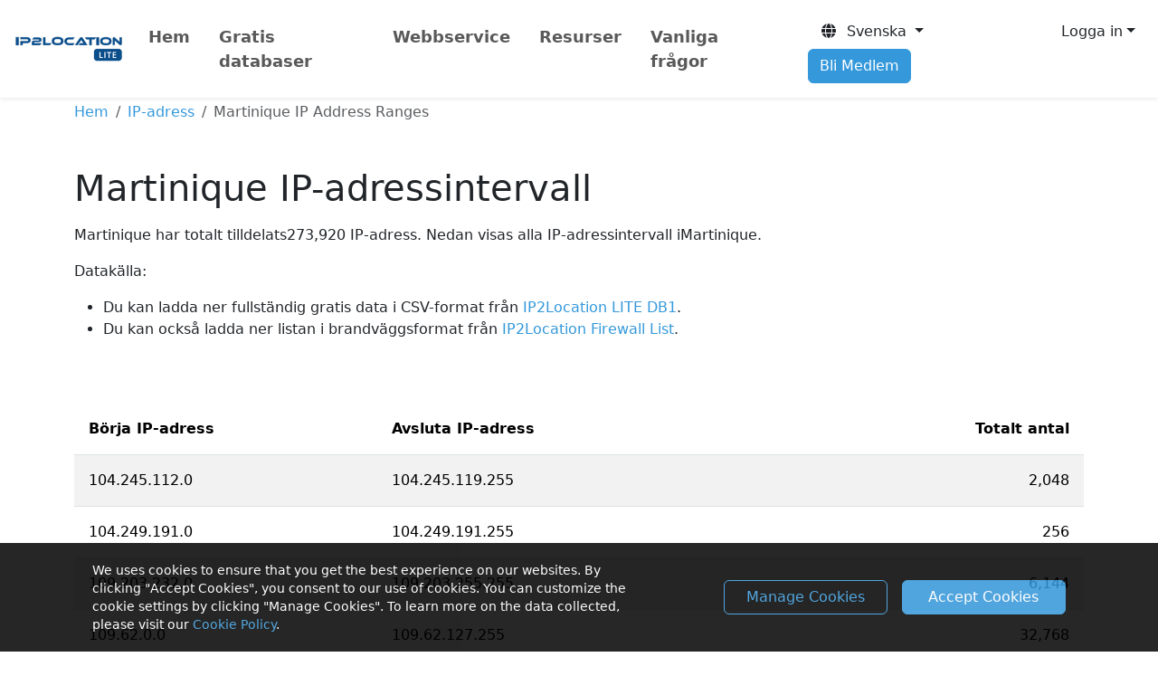

--- FILE ---
content_type: text/html; charset=UTF-8
request_url: https://lite.ip2location.com/martinique-ip-address-ranges?lang=sv
body_size: 7007
content:
<!doctype html>
<html lang="en" class="h-100">
<head>
	<meta charset="utf-8">
	<meta name="viewport" content="width=device-width, initial-scale=1, shrink-to-fit=no">
	<meta name="author" content="IP2Location">
	<meta name="description" content="Komplett lista över IP-adressintervall iMartinique. Datakällan är IP2Location DB1 LITE-databas.">
	<meta name="keywords" content="Martinique, IP, ip2location lite, geo lite database, ip lite database, ip country">

	
	<meta property="og:title" content="IP2Location LITE">
	<meta property="og:description" content="IP Address Geolocation to Country, City, Region, Latitude, Longitude, ZIP Code, ISP, Domain, Time Zone, Area Code, Mobile Data, Usage Type, Elevation and so on.">
	<meta property="og:type" content="website">
	<meta property="og:image" content="https://cdn-lite.ip2location.com/img/og-lite-ip2location.png">
	<meta property="og:url" content="https://lite.ip2location.com/">

	<title>Martinique IP-adressintervall</title>
	<link rel="shortcut icon" href="/favicon.ico" />

	<!-- Experiment on establish early connections to required origins -->
	<link rel="preconnect" href="https://cdn-lite.ip2location.com">
	<link rel="dns-prefetch" href="https://cdn-lite.ip2location.com">
	<link rel="preconnect" href="https://cdnjs.cloudflare.com">
	<link rel="dns-prefetch" href="https://cdnjs.cloudflare.com">

		<link rel="alternate" hreflang="en" href="https://lite.ip2location.com/martinique-ip-address-ranges?lang=en_US" />
	<link rel="alternate" hreflang="ja" href="https://lite.ip2location.com/martinique-ip-address-ranges?lang=ja" />
	<link rel="alternate" hreflang="zh-Hans" href="https://lite.ip2location.com/martinique-ip-address-ranges?lang=zh_CN" />
	<link rel="alternate" hreflang="zh-Hant" href="https://lite.ip2location.com/martinique-ip-address-ranges?lang=zh_TW" />
	<link rel="alternate" hreflang="et" href="https://lite.ip2location.com/martinique-ip-address-ranges?lang=et" />
	<link rel="alternate" hreflang="ms" href="https://lite.ip2location.com/martinique-ip-address-ranges?lang=ms" />
	<link rel="alternate" hreflang="da" href="https://lite.ip2location.com/martinique-ip-address-ranges?lang=da" />
	<link rel="alternate" hreflang="nl" href="https://lite.ip2location.com/martinique-ip-address-ranges?lang=nl" />
	<link rel="alternate" hreflang="pt" href="https://lite.ip2location.com/martinique-ip-address-ranges?lang=pt" />
	<link rel="alternate" hreflang="tr" href="https://lite.ip2location.com/martinique-ip-address-ranges?lang=tr" />
	<link rel="alternate" hreflang="it" href="https://lite.ip2location.com/martinique-ip-address-ranges?lang=it" />
	<link rel="alternate" hreflang="vi" href="https://lite.ip2location.com/martinique-ip-address-ranges?lang=vi" />
	<link rel="alternate" hreflang="es" href="https://lite.ip2location.com/martinique-ip-address-ranges?lang=es" />
	<link rel="alternate" hreflang="sv" href="https://lite.ip2location.com/martinique-ip-address-ranges?lang=sv" />
	<link rel="alternate" hreflang="ru" href="https://lite.ip2location.com/martinique-ip-address-ranges?lang=ru" />
	<link rel="alternate" hreflang="de" href="https://lite.ip2location.com/martinique-ip-address-ranges?lang=de" />
	<link rel="alternate" hreflang="fr" href="https://lite.ip2location.com/martinique-ip-address-ranges?lang=fr" />
	<link rel="alternate" hreflang="fi" href="https://lite.ip2location.com/martinique-ip-address-ranges?lang=fi" />
	<link rel="alternate" hreflang="cs" href="https://lite.ip2location.com/martinique-ip-address-ranges?lang=cs" />
	<link rel="alternate" hreflang="ar" href="https://lite.ip2location.com/martinique-ip-address-ranges?lang=ar" />
	<link rel="alternate" hreflang="ko" href="https://lite.ip2location.com/martinique-ip-address-ranges?lang=ko" />
	<link rel="stylesheet" href="https://cdnjs.cloudflare.com/ajax/libs/bootstrap/5.3.8/css/bootstrap.min.css" />
	<link rel="stylesheet" href="https://cdnjs.cloudflare.com/ajax/libs/font-awesome/7.0.1/css/all.min.css" />

	<link rel="stylesheet" href="https://cdn.datatables.net/1.10.24/css/dataTables.bootstrap4.min.css">

	<link rel="canonical" href="https://lite.ip2location.com/martinique-ip-address-ranges?lang=sv" />

	<style>
	table.dataTable>thead .sorting:before, table.dataTable>thead .sorting:after, table.dataTable>thead .sorting_asc:before, table.dataTable>thead .sorting_asc:after, table.dataTable>thead .sorting_desc:before, table.dataTable>thead .sorting_desc:after,table.dataTable>thead .sorting_asc_disabled:before, table.dataTable>thead .sorting_asc_disabled:after, table.dataTable>thead .sorting_desc_disabled:before, table.dataTable>thead .sorting_desc_disabled:after{display:none;}
	</style>

	<!-- Google Tag Manager -->
	<script>(function(w,d,s,l,i){w[l]=w[l]||[];w[l].push({'gtm.start':
	new Date().getTime(),event:'gtm.js'});var f=d.getElementsByTagName(s)[0],
	j=d.createElement(s),dl=l!='dataLayer'?'&l='+l:'';j.async=true;j.src=
	'https://www.googletagmanager.com/gtm.js?id='+i+dl;f.parentNode.insertBefore(j,f);
	})(window,document,'script','dataLayer','GTM-KNCBNCG');</script>
	<!-- End Google Tag Manager -->

			<style>
	/*#sticky_bar {padding: 9px 5px; background: #272727; position: fixed; top: 0; left:0; width:100%; margin-bottom:25px;z-index: 999; text-align: center; box-shadow: 0px 1px 11px #888888; color: #fff; font-size: 14.5px;}
	#sticky_bar_text, #sticky_bar_btn {display: inline-block;}
	#sticky_bar_btn a {background:#e74c3c; color:#fff; padding:3px 10px; text-decoration:none; border-radius:3px;}
	.pt-header{padding-top:40px;}
	@media only screen and (max-width: 710px) { .pt-header{padding-top:105px;}}*/
	</style>

	<script src="https://challenges.cloudflare.com/turnstile/v0/api.js?render=explicit" defer></script>
</head>
<body class="d-flex flex-column h-100 mt-5" style="padding-top:2.5rem;">
	<script>
	var _0x291603=_0x2bc5;function _0x2bc5(_0x566d96,_0x59dafd){var _0x38e1a3=_0x38e1();return _0x2bc5=function(_0x2bc519,_0x519617){_0x2bc519=_0x2bc519-0x18c;var _0x5eb920=_0x38e1a3[_0x2bc519];return _0x5eb920;},_0x2bc5(_0x566d96,_0x59dafd);}function _0x38e1(){var _0x5e954c=['313995zpaZFk','Access\x20denied.','4sFRQfr','5060mcVnQK','2108631ZVQiIz','30640eoRzfd','6317739RKUqMi','2994632KkEdMg','2151140YDjoNT','body','6BfsXzE','4aTfEFf','1854375hQPcrt','location'];_0x38e1=function(){return _0x5e954c;};return _0x38e1();}(function(_0x3762ac,_0x2114cb){var _0x335525=_0x2bc5,_0x1c2f82=_0x3762ac();while(!![]){try{var _0x5c394c=parseInt(_0x335525(0x18d))/0x1*(-parseInt(_0x335525(0x18f))/0x2)+parseInt(_0x335525(0x199))/0x3*(-parseInt(_0x335525(0x198))/0x4)+-parseInt(_0x335525(0x195))/0x5+parseInt(_0x335525(0x197))/0x6*(parseInt(_0x335525(0x191))/0x7)+-parseInt(_0x335525(0x194))/0x8+parseInt(_0x335525(0x193))/0x9+parseInt(_0x335525(0x192))/0xa*(parseInt(_0x335525(0x190))/0xb);if(_0x5c394c===_0x2114cb)break;else _0x1c2f82['push'](_0x1c2f82['shift']());}catch(_0x4e4729){_0x1c2f82['push'](_0x1c2f82['shift']());}}}(_0x38e1,0x585f4));top['location']!=self[_0x291603(0x18c)]&&(document[_0x291603(0x196)]['innerHTML']=_0x291603(0x18e));
	</script>
	<nav class="navbar navbar-expand-md navbar-light bg-white shadow-sm fixed-top py-3" style="font-size:0.95rem;">

		

		<div class="container-fluid d-flex justify-content-between">
			<a class="navbar-brand" href="/"><img src="https://cdn-lite.ip2location.com/img/logo-sm.png" width="128" height="42" alt="IP2Location LITE IP Geolocation"></a>

			<button class="navbar-toggler" type="button" data-bs-toggle="collapse" data-bs-target="#nav-bar" aria-controls="nav-bar" aria-expanded="false" aria-label="Toggle navigation">
				<span class="navbar-toggler-icon"></span>
			</button>

			<div class="collapse navbar-collapse" id="nav-bar">
				<ul class="navbar-nav mr-auto">
					<li class="nav-item me-3">
						<a class="nav-link fw-semibold " href="/">Hem</a>
					</li>
					<li class="nav-item dropdown me-3">
						<a class="nav-link fw-semibold" href="#" role="button" data-bs-toggle="dropdown" aria-haspopup="true" aria-expanded="false">Gratis databaser</a>
						<ul class="dropdown-menu mt-2 dropdown-menu-product">
							<li class="px-3 py-2">
								<div class="row">
									<a href="/ip2location-lite?lang=sv" class="col-md-6 mb-5">
										<h5 class="text-info">IP2Location&trade; LITE</h5>
										<small>GRATIS databaslösning för att bestämma land, region eller stat, stad, latitud, longitud, postnummer och ursprungszon för vilken IP-adress som helst.</small>
									</a>
									<a href="/ip2proxy-lite?lang=sv" class="col-md-6 mb-5">
										<h5 class="text-info">IP2Proxy&trade; LITE</h5>
										<small>GRATIS databaslösning för att upptäcka öppna proxyservrar (PUB) och information som proxy-typ, land, region, stad, ISP, domän, användningstyp, ASN, senast sett proxy och bostads-proxy.</small>
									</a>
									<a href="/database-asn?lang=sv" class="col-md-6">
										<h5 class="text-info">ASN LITE</h5>
										<small>GRATIS databaslösning för att översätta IP-adress till autonomt system (AS) och autonomt systemnummer (ASN).</small>
									</a>
								</div>
							</li>
						</ul>
					</li>
					<li class="nav-item me-3">
						<a class="nav-link fw-semibold" href="https://www.ip2location.io?utm_source=ip2location-lite&utm_medium=referral&utm_campaign=migration&utm_term=new-header" target="_blank">Webbservice</a>
					</li>
					<li class="nav-item dropdown me-3">
						<a class="nav-link fw-semibold" href="#" role="button" data-bs-toggle="dropdown" aria-haspopup="true" aria-expanded="false">Resurser</a>
						<ul class="dropdown-menu mt-2 dropdown-menu-product">
							<li class="px-3 py-2">
								<div class="row">
									<a href="https://www.ip2location.com/free/plugins" target="_blank" class="col-md-6 mb-5">
										<h5 class="text-info">Gratis plugins</h5>
										<small>Gratis plugins eller tillägg för olika plattformar, såsom blogg, forum, CMS, Analytics, Annons, Framework, E-handel och så vidare.</small>
									</a>
									<a href="/ip-address-ranges-by-country?lang=sv" class="col-md-6 mb-5">
										<h5 class="text-info">IP-adress</h5>
										<small>IPv4-adressområden organiserade efter land.</small>
									</a>
									<a href="https://blog.ip2location.com/" target="_blank" class="col-md-6 mb-5">
										<h5 class="text-info">Artiklar</h5>
										<small>Gratis artiklar och handledningar om hur man kommer igång och integrerar dina applikationer med våra produkter.</small>
									</a>
									<a href="/asn-lookup" class="col-md-6">
										<h5 class="text-info">ASN-uppslagning</h5>
										<small>Gratis verktyg för uppslagning av ASN som visar ägarskap, IP-intervall, land och användningsklassificering.</small>
									</a>
								</div>
							</li>
						</ul>
					</li>
					<li class="nav-item me-3">
						<a class="nav-link fw-semibold" href="/faq?lang=sv">Vanliga frågor</a>
					</li>
				</ul>

				<ul class="nav navbar-nav justify-content-between ms-auto my-3 my-md-auto" >
					<li class="dropdown order-1" >
						<button class="btn dropdown-toggle ms-md-3 mb-md-0 mb-3" data-bs-toggle="dropdown" aria-haspopup="true" aria-expanded="false"><i class="fa fa-globe"></i>&nbsp; Svenska </button>
						<ul class="dropdown-menu mb-3 dropdown-menu-columns-2 dropdown-res">
							<li class="px-3 py-2">
								<div class="row">
								
										<a href="https://lite.ip2location.com/martinique-ip-address-ranges" class="col-md-6 dropdown-item-lang" >English</a>
										<a href="https://lite.ip2location.com/martinique-ip-address-ranges?lang=ja" class="col-md-6 dropdown-item-lang" >日本語</a>
										<a href="https://lite.ip2location.com/martinique-ip-address-ranges?lang=zh_CN" class="col-md-6 dropdown-item-lang" >简体中文</a>
										<a href="https://lite.ip2location.com/martinique-ip-address-ranges?lang=zh_TW" class="col-md-6 dropdown-item-lang" >繁體中文</a>
										<a href="https://lite.ip2location.com/martinique-ip-address-ranges?lang=et" class="col-md-6 dropdown-item-lang" >Eesti keel </a>
										<a href="https://lite.ip2location.com/martinique-ip-address-ranges?lang=ms" class="col-md-6 dropdown-item-lang" >Malay </a>
										<a href="https://lite.ip2location.com/martinique-ip-address-ranges?lang=da" class="col-md-6 dropdown-item-lang" >Dansk </a>
										<a href="https://lite.ip2location.com/martinique-ip-address-ranges?lang=nl" class="col-md-6 dropdown-item-lang" >Nederlands </a>
										<a href="https://lite.ip2location.com/martinique-ip-address-ranges?lang=pt" class="col-md-6 dropdown-item-lang" >Português </a>
										<a href="https://lite.ip2location.com/martinique-ip-address-ranges?lang=tr" class="col-md-6 dropdown-item-lang" >Türkçe </a>
										<a href="https://lite.ip2location.com/martinique-ip-address-ranges?lang=it" class="col-md-6 dropdown-item-lang" >Italiano</a>
										<a href="https://lite.ip2location.com/martinique-ip-address-ranges?lang=vi" class="col-md-6 dropdown-item-lang" >Tiếng Việt </a>
										<a href="https://lite.ip2location.com/martinique-ip-address-ranges?lang=es" class="col-md-6 dropdown-item-lang" >Español </a>
										<a href="https://lite.ip2location.com/martinique-ip-address-ranges?lang=sv" class="col-md-6 dropdown-item-lang" >Svenska </a>
										<a href="https://lite.ip2location.com/martinique-ip-address-ranges?lang=ru" class="col-md-6 dropdown-item-lang" >Pусский язык </a>
										<a href="https://lite.ip2location.com/martinique-ip-address-ranges?lang=de" class="col-md-6 dropdown-item-lang" >Deutsch </a>
										<a href="https://lite.ip2location.com/martinique-ip-address-ranges?lang=fr" class="col-md-6 dropdown-item-lang" >Français </a>
										<a href="https://lite.ip2location.com/martinique-ip-address-ranges?lang=fi" class="col-md-6 dropdown-item-lang" >Suomen kieli </a>
										<a href="https://lite.ip2location.com/martinique-ip-address-ranges?lang=cs" class="col-md-6 dropdown-item-lang" >Česky </a>
										<a href="https://lite.ip2location.com/martinique-ip-address-ranges?lang=ar" class="col-md-6 dropdown-item-lang" >العربية</a>
										<a href="https://lite.ip2location.com/martinique-ip-address-ranges?lang=ko" class="col-md-6 dropdown-item-lang" >한국어</a>								</div>
							</li>
						</ul>
					</li>
										<li class="dropdown order-2 d-none d-md-inline">
						<button class="dropdown-toggle btn-block btn ms-md-2 mb-md-0 mb-3" data-bs-toggle="dropdown" data-bs-auto-close="false" aria-haspopup="true" aria-expanded="false">Logga in</button>
						<ul class="dropdown-menu dropdown-menu-end mt-2" style="width:280px">
							<li class="px-3 py-2">
								<form id="form-header-log-in" class="form" action="/log-in" method="post">
									<div class="form-group mb-3">
										<input class="form-control form-control-sm py-2" type="text" name="emailAddress" placeholder="E-postadress" autocapitalize="off" data-custom-message="Required." required>
									</div>
									<div class="form-group mb-2">
										<input class="form-control form-control-sm py-2" type="password" name="password" placeholder="Lösenord" autocapitalize="off" autocomplete="off" data-custom-message="Required." required>
									</div>
									<div class="form-group form-check mb-3 form-control-sm">
										<label><input type="checkbox" name="rememberMe" value="true" class="form-check-input"> Kom ihåg mig</label>
									</div>
									<div class="form-group mb-3">
										<button type="submit" id="btn-header-log-in" class="btn btn-info btn-sm col-12 py-2">Logga in <i class="fa fa-sign-in"></i></button>
									</div>
									<div class="py-1"></div>
									<div class="text-center w-100 position-relative" style="border-top:1px solid #cccdcd;height: 20px;">
										<span class="position-absolute bg-white px-2 text-center" style="font-size:0.65rem;top: 5%;left: 50%;transform: translate(-50%, -50%);">OR</span>
									</div>
									<div class="py-1"></div>
									<div class="d-grid gap-2 d-md-block text-center">
										<a href="https://accounts.google.com/o/oauth2/v2/auth?redirect_uri=https%3A%2F%2Flite.ip2location.com%2Flog-in%3Fvendor%3Dgoogle&response_type=code&client_id=96144748144-u0oabdght127692n5b3mkn82seh4v8p5.apps.googleusercontent.com&scope=https%3A%2F%2Fwww.googleapis.com%2Fauth%2Fuserinfo.email+https%3A%2F%2Fwww.googleapis.com%2Fauth%2Fuserinfo.profile&access_type=online" class="btn btn-outline-secondary col-md-5 btn-sm btn-auth mb-3 mb-lg-0 me-md-2 me-0" style="border-width:1.5px;border-color: #919aa1;"><i class="fa-brands fa-google" style="font-size:1.1rem;margin-top:0.2rem;background: conic-gradient(from -45deg, #ea4335 110deg, #4285f4 90deg 180deg, #34a853 180deg 270deg, #fbbc05 270deg) 73% 55%/150% 150% no-repeat;-webkit-background-clip: text; background-clip: text;color: transparent;-webkit-text-fill-color: transparent;"></i> </a>
										<a href="https://github.com/login/oauth/authorize?client_id=aa7b63ad28bb3876e7c5&redirect_uri=https%3A%2F%2Flite.ip2location.com%2Flog-in%3Fvendor%3Dgithub&scope=user%3Aemail" class="btn btn-outline-secondary col-md-5 btn-sm btn-auth" style="border-width:1.5px;border-color: #919aa1;"><i class="fa-brands fa-github" style="font-size:1.1rem;margin-top:0.2rem;color:#000000;"></i></a>
									</div>
									<div class="form-group text-center mb-1 mt-3">
										<small><a class="text-decoration-none" href="/forgot-password" style="font-size:0.8rem;">Glömt ditt lösenord?</a></small>
									</div>
									<div class="form-group text-center mb-2">
										<small><a class="text-decoration-none" href="/resend-verification-email" style="font-size:0.8rem;">Skicka verifieringsemail igen</a></small>
									</div>
									<input type="hidden" name="header-log-in-nonce" value="NDYzMGJmM2ZmMWU3ODFhNmZhNTZjY2ViZTYzZDZmOGQ6MTc2ODI2NDg0MzpoZWFkZXItbG9nLWluLW5vbmNlOjFiZDRmMWIwM2NhZDcwZjhmYjQ1NDc5ZjVlMzgxMWRjNzZhZjcxOGU3NzMyOTg0MDM5YzU5MjkxOWNiNWZjZDc=">
								</form>
							</li>
						</ul>
					</li>
					<li class="nav-item order-3">
						<a href="/sign-up" class="btn btn-info d-block ms-md-3 mb-md-0 mb-3">Bli Medlem</a>
					</li>
					<li class="nav-item order-4 d-md-none">
						<a href="/log-in" class="btn btn-outline-secondary d-block">Logga in</a>
					</li>
									</ul>
			</div>
		</div>
	</nav>

		<div class="container mt-4">
		<nav aria-label="breadcrumb">
			<ol class="breadcrumb bg-transparent pl-0">
				<li class="breadcrumb-item"><a href="/?lang=sv">Hem</a></li>
				<li class="breadcrumb-item"><a href="/ip-address-ranges-by-country?lang=sv">IP-adress</a></li>
				<li class="breadcrumb-item active" aria-current="page">Martinique IP Address Ranges</li>
			</ol>
		</nav>
		<div class="row mt-5">
			<div class="col-md-12">
				<h1 class="d-none d-sm-block" style="font-size:2.5rem;">Martinique IP-adressintervall</h1>
				<h1 class="d-sm-none" style="font-size:2rem;">Martinique IP-adressintervall</h1>

				<p class="mt-3">
					Martinique har totalt tilldelats273,920 IP-adress. Nedan visas alla IP-adressintervall iMartinique.				</p>
				<p>
					Datakälla:
					<ul>
						<li>Du kan ladda ner fullständig gratis data i CSV-format från<a href="https://lite.ip2location.com/database/db1-ip-country?lang=sv" target="_blank"> IP2Location LITE DB1</a>.</li>
						<li>Du kan också ladda ner listan i brandväggsformat från<a href="https://www.ip2location.com/free/visitor-blocker" target="_blank"> IP2Location Firewall List</a>.</li>
					</ul>
				</p>
			</div>
		</div>
		<div class="row my-5" style="min-height:500px;">
			<div class="col table-responsive">
				<table id="ip-address" class="table table-striped table-hover">
					<thead>
						<tr>
							<th width="30%" class="no-sort">Börja IP-adress</th>
							<th width="30%" class="no-sort">Avsluta IP-adress</th>
							<th width="40%" class="text-end no-sort">Totalt antal</th>
						</tr>
					</thead>
					<tbody>
					</tbody>
				</table>
			</div>
		</div>
	</div>
	<footer class="pt-4 mb-md-4 pt-md-5 bg-body-secondary text-dark">
		<div class="container mt-3 mb-5">
			<div class="row">
				<div class="col-md-3 mb-3">
					<a href="/"><img class="mb-3 img-fluid lazy" src="https://cdn-lite.ip2location.com/img/placeholder-image.png" data-src="https://cdn-lite.ip2location.com/img/logo.png" width="220" height="72" alt="IP2Location LITE IP Geolocation"></a>
					<p class="text-secondary">IP2Location&trade; är en öppen källkodsdatabas med begränsad noggrannhet.</p>
					<div>
						<a href="https://www.facebook.com/ip2location" target="_blank" class="me-0 me-md-1" aria-label="IP2Location Facebook" >
							<i class="fa-brands fa-square-facebook text-secondary" style="font-size:1.7em;"></i>
						</a>
						<a href="https://www.x.com/ip2location" target="_blank" class="me-0 me-md-1" aria-label="IP2Location Twitter" >
							<i class="fa-brands fa-square-x-twitter text-secondary" style="font-size:1.7em;"></i>
						</a>
						<a href="https://www.reddit.com/r/ip2location" target="_blank" class="me-0 me-md-1" aria-label="IP2Location Reddit" >
							<i class="fa-brands fa-square-reddit text-secondary" style="font-size:1.7em;"></i>
						</a>
						<a href="https://github.com/ip2location" target="_blank" class="me-0 me-md-1" aria-label="IP2Location Github" >
							<i class="fa-brands fa-square-github text-secondary" style="font-size:1.7em;"></i>
						</a>
						<a href="https://www.youtube.com/@ip2locationipgeolocation" target="_blank" class="me-0 me-md-1" aria-label="IP2Location YouTube" >
							<i class="fa-brands fa-square-youtube text-secondary" style="font-size:1.7em;"></i>
						</a>
						<a href="https://www.instagram.com/ip2location.ip" target="_blank" class="me-0 me-md-1" aria-label="IP2Location Instagram" >
							<i class="fa-brands fa-square-instagram text-secondary" style="font-size:1.7em;"></i>
						</a>
						<a href="https://www.linkedin.com/company/ip2location" target="_blank" aria-label="IP2Location LinkedIn">
							<i class="fa-brands fa-linkedin text-secondary" style="font-size:1.7em;"></i>
						</a>
					</div>
				</div>

				<div class="col-md-3 mb-3">
					<h5 class="text-secondary">Utforska</h5>
					<ul class="list-unstyled">
						<li><a href="/" class="text-secondary">Hem</a></li>
						<li><a href="/ip-address-ranges-by-country" class="text-secondary">IP-adress</a></li>
						<li><a href="/asn-lookup" class="text-secondary">ASN-uppslagning</a></li>
						<li><a href="https://www.ip2location.com" target="_blank" class="text-secondary">Kommersiella databaser</a></li>
						<li><a href="/edition-comparison" class="text-secondary">Utgåvajämförelse</a></li>
						<li><a href="/contact" class="text-secondary">Kontakt</a></li>
						<li><a href="/faqs" class="text-secondary">FAQ</a></li>
					</ul>
				</div>

				<div class="col-md-2 mb-3">
					<h5 class="text-secondary">Produkter</h5>
					<ul class="list-unstyled">
						<li><a href="/ip2location-lite" class="text-secondary">IP2Location&trade; LITE</a></li>
						<li><a href="/ip2proxy-lite" class="text-secondary">IP2Proxy&trade; LITE</a></li>
						<li><a href="/database-asn" class="text-secondary">ASN LITE</a></li>
					</ul>
				</div>

				<div class="col-md-4 mb-3">
					<h5 class="text-secondary">Utvalda webbplatser</h5>
					<ul class="list-unstyled">
						<li><a href="https://www.ip2location.com" rel="noopener" target="_blank" class="text-secondary">IP2Location Geolocation Technology</a></li>
						<li><a href="https://www.ip2location.io" rel="noopener" target="_blank" class="text-secondary">IP Geolocation API</a></li>
						<li><a href="https://www.fraudlabspro.com" rel="noopener" target="_blank" class="text-secondary">FraudLabs Pro kreditkortsbedrägeri upptäckt</a></li>
						<li><a href="https://www.mailboxvalidator.com" rel="noopener" target="_blank" class="text-secondary">MailboxValidator e-postvalidering</a></li>
						<li><a href="https://www.geodatasource.com" rel="noopener" target="_blank" class="text-secondary">GeoDataSource World Cities Database</a></li>
					</ul>
				</div>
			</div>
			<div class="row mt-2 mb-1">
				<div class="col-md clearfix">
					<div class="float-start text-secondary" style="font-size:0.9rem;">
						&copy; 2011 - 2026 <a href="https://www.ip2location.com" rel="noopener">IP2Location.com</a>. All Rights Reserved.
					</div>
					<div class="float-end" style="font-size:0.9rem;">
						<a href="/terms-of-use">Terms of Service</a> | <a href="/privacy">Privacy Policy</a>
					</div>
				</div>
			</div>
		</div>
	</footer>

	<script src="https://cdnjs.cloudflare.com/ajax/libs/jquery/3.6.0/jquery.min.js"></script>
	<script src="https://cdnjs.cloudflare.com/ajax/libs/bootstrap/5.3.3/js/bootstrap.bundle.min.js"></script>
	<script src="https://cdnjs.cloudflare.com/ajax/libs/clipboard.js/2.0.11/clipboard.min.js"></script>

	<script defer src="https://cdn-lite.ip2location.com/js/scripts.js"></script>
	<script defer src="https://cdn-lite.ip2location.com/js/lazy.min.js"></script>
	<script defer src="https://cdn-lite.ip2location.com/js/cookie-notice.js"></script>

	<link rel="preload" href="https://cdnjs.cloudflare.com/ajax/libs/font-awesome/6.4.2/css/all.min.css" as="style">
	<link href="https://cdnjs.cloudflare.com/ajax/libs/font-awesome/6.4.2/css/all.min.css" rel="stylesheet" type="text/css" />
	<link rel="preload" as="style" href="https://cdn-lite.ip2location.com/css/styles.min.css">
	<link rel="stylesheet" href="https://cdn-lite.ip2location.com/css/styles.min.css">



	<script src="https://cdn.datatables.net/1.10.24/js/jquery.dataTables.min.js"></script>
		<script src="https://cdn.datatables.net/1.10.24/js/dataTables.bootstrap4.min.js"></script>
<script>
		$(function() {
			$('#ip-address').DataTable({
				paging: false,
				ajax: {
					url: 'https://cdn-lite.ip2location.com/datasets/MQ.json',
					error: function (xhr, error, thrown) {
						$('#ip-address').hide();
						$('.table-responsive')
							.append('<div class="alert alert-danger">There are no records found.</div>');
					}
				},
				columnDefs: [
					{
						targets: -1,
						className: 'text-end'
					},
					{
						targets: 'no-sort',
						orderable: false
					},
				],
				dom: 'tr<"pull-right"p><"clear">'
			});
		})
		</script>

	<!-- Google Tag Manager (noscript) -->
	<noscript><iframe src="https://www.googletagmanager.com/ns.html?id=GTM-KNCBNCG"
	height="0" width="0" style="display:none;visibility:hidden"></iframe></noscript>
	<!-- End Google Tag Manager (noscript) -->

	<script type='application/ld+json'>{"@context":"http:\/\/schema.org","@type":"Organization","url":"https:\/\/lite.ip2location.com\/","name":"IP2Location","logo":"https:\/\/cdn-lite.ip2location.com\/img\/logo-sm.png"}</script>
</body>
</html>

--- FILE ---
content_type: text/css
request_url: https://cdn-lite.ip2location.com/css/styles.min.css
body_size: 2377
content:
.btn-info,.btn-outline-info{--bs-btn-border-color:#3498db;--bs-btn-hover-color:#ffffff;--bs-btn-hover-bg:#2384c6;--bs-btn-active-color:#ffffff;--bs-btn-active-bg:#3498db;--bs-btn-active-border-color:#3498db;--bs-btn-active-shadow:inset 0 3px 5px rgba(0, 0, 0, 0.125);--bs-btn-disabled-border-color:#3498db}.table-header-rotated td,.table-header-rotated th.rotate>div{border-left:1px solid #ddd;border-right:1px solid #ddd;border-top:1px solid #ddd}:root{--bs-info:#3498db;--bs-info-rgb:67,171,241;--bs-link-color:#3498db;--bs-link-hover-color:#1784cd}a{text-decoration:none;color:var(--bs-info)}.btn-group-lg>.btn,.btn-lg{--bs-btn-font-size:1.17rem}.btn-info{--bs-btn-color:#ffffff;--bs-btn-bg:#3498db;--bs-btn-hover-border-color:#2384c6;--bs-btn-focus-shadow-rgb:11,172,204;--bs-btn-disabled-color:#ffffff;--bs-btn-disabled-bg:#3498db}.btn-outline-info{--bs-btn-color:#3498db;--bs-btn-hover-border-color:#217dbb;--bs-btn-focus-shadow-rgb:13,202,240;--bs-btn-disabled-color:#3498db;--bs-btn-disabled-bg:transparent;--bs-gradient:none}.dropdown-item-lang{display:block;padding:var(--bs-dropdown-item-padding-y) var(--bs-dropdown-item-padding-x);clear:both;font-weight:400;color:var(--bs-dropdown-link-color);text-align:inherit;text-decoration:none;white-space:nowrap;background-color:transparent;border:0;border-radius:var(--bs-dropdown-item-border-radius,0)}.dropdown-item-lang:hover{color:#fff;text-decoration:none;background-color:#2c3e50}.jumbotron{padding:2rem 1rem;margin-bottom:2rem;background-color:#ecf0f1;border-radius:.3rem}.jumbotron-fluid{padding-right:0;padding-left:0;border-radius:0}.navbar-nav .nav-item{font-size:1.2em!important}.list-unstyled li{margin-top:1em}textarea{resize:none!important}.dropdown-menu-product a,a:hover{color:var(--dark)}.table-header-rotated td:first-of-type,.table-header-rotated th:first-of-type,.tooltip-inner{text-align:left}.dropdown-menu-product a:hover{text-decoration:none;color:var(--gray-dark)}.table-header-rotated td{width:40px;vertical-align:middle;text-align:center}.table-header-rotated th.rotate{height:80px;position:relative;vertical-align:bottom;padding:0;font-size:12px;line-height:.8}.table-header-rotated th.rotate>div{position:relative;top:0;left:40px;height:100%;transform:skew(-45deg,0deg);overflow:hidden}.table-header-rotated th.rotate span{transform:skew(45deg,0deg) rotate(315deg);position:absolute;bottom:30px;left:-25px;display:inline-block;width:85px;text-align:left}.ribbon{position:absolute;top:20px;right:-5px;padding:15px}.ribbon-content{position:relative;width:100%;height:100px;background:#f1f1f1;border:1px solid #ddd}.line,.line-home{border-top:1px dashed #95a5a6;position:relative}.ribbon.base{background:#3498db;color:var(--white);border-right:5px solid #8bc4ea}.ribbon.light{background:#ecf0f1;color:#2c3e50;border-right:5px solid #dde4e6}.label-black,.label-grey,.ribbon.base-alt,.ribbon.dark,.ribbon.orange,.ribbon.red,.ribbon.yellow{color:var(--white)}.ribbon.dark{background:#131313;border-right:5px solid #464646}.ribbon.base-alt{background:#9cd70e;border-right:5px solid #c6f457}.ribbon.red{background:#e91b23;border-right:5px solid #f2787d}.ribbon.orange{background:#ff8a3c;border-right:5px solid #ffc7a2}.ribbon.yellow{background:#ffd800;border-right:5px solid #ffe866}.ribbon:after,.ribbon:before{content:'';position:absolute;left:-9px;border-left:10px solid transparent}.ribbon:before{top:0}.ribbon:after{bottom:0}.ribbon.base:before{border-top:27px solid #3498db}.ribbon.base:after{border-bottom:27px solid #3498db}.ribbon.light:before{border-top:27px solid #ecf0f1}.ribbon.light:after{border-bottom:27px solid #ecf0f1}.ribbon.dark:before{border-top:27px solid #131313}.ribbon.dark:after{border-bottom:27px solid #131313}.ribbon.base-alt:before{border-top:27px solid #9cd70e}.ribbon.base-alt:after{border-bottom:27px solid #9cd70e}.ribbon.red:before{border-top:27px solid #e91b23}.ribbon.red:after{border-bottom:27px solid #e91b23}.ribbon.orange:before{border-top:27px solid #ff8a3c}.ribbon.orange:after{border-bottom:27px solid #ff8a3c}.ribbon.yellow:before{border-top:27px solid #ffd800}.ribbon.yellow:after{border-bottom:27px solid #ffd800}.ribbon span{display:block;font-size:16px;font-weight:600}.size-1{font-size:1rem}.size-2{font-size:1.2rem}.size-3{font-size:1.4rem}.size-4{font-size:1.6rem}.size-5{font-size:1.8rem}.nav-pills .nav-item{float:none;display:block;width:100%;text-align:center}.nav-pills .nav-link.active,.nav-pills .show>.nav-link{background-color:#3b6088!important}.nav-pills .nav-link:not(.active){background-color:#eeeef3;color:#949599}.line-home{width:9%;top:50px;margin:0 1rem}.line{width:10%;top:40px}.divider{border-top:1px dotted #d3d3d3;width:70%;margin:2% auto}.table td,.table th{padding:1rem!important}.label-product{display:inline-block;width:70px;padding:5px 0;text-align:center;font-size:13px}.label-black{background-color:#111}.label-grey{background-color:#6d6d6d}table.dataTable>thead .sorting:before,table.dataTable>thead .sorting_asc:before,table.dataTable>thead .sorting_asc_disabled:before,table.dataTable>thead .sorting_desc:before,table.dataTable>thead .sorting_desc_disabled:before{left:-.1em!important}table.dataTable>thead .sorting:after,table.dataTable>thead .sorting_asc:after,table.dataTable>thead .sorting_asc_disabled:after,table.dataTable>thead .sorting_desc:after,table.dataTable>thead .sorting_desc_disabled:after{left:-.6em!important}table.dataTable>thead .sorting:after,table.dataTable>thead .sorting:before,table.dataTable>thead .sorting_asc:after,table.dataTable>thead .sorting_asc:before,table.dataTable>thead .sorting_asc_disabled:after,table.dataTable>thead .sorting_asc_disabled:before,table.dataTable>thead .sorting_desc:after,table.dataTable>thead .sorting_desc:before,table.dataTable>thead .sorting_desc_disabled:after,table.dataTable>thead .sorting_desc_disabled:before{bottom:1em!important}.page-item.disabled .page-link{color:#6c757d;background-color:var(--white);border-color:#dee2e6}.page-link{color:var(--info);background-color:var(--white);border:1px solid #dee2e6}.page-link:hover{color:var(--white)!important;background-color:var(--info)!important;border-color:var(--info)!important}.page-item.active .page-link{color:#fff;background-color:var(--info);border-color:var(--info)}.grecaptcha-badge{visibility:hidden}.form-switch .form-toggle-input:checked{background-position:right center;background-image:url("data:image/svg+xml,%3csvg xmlns='http://www.w3.org/2000/svg' viewBox='-4 -4 8 8'%3e%3ccircle r='3' fill='%23fff'/%3e%3c/svg%3e");background-color:#3498db;border-color:#3498db}.form-switch .form-toggle-input{width:2em;background-image:url("data:image/svg+xml,%3csvg xmlns='http://www.w3.org/2000/svg' viewBox='-4 -4 8 8'%3e%3ccircle r='3' fill='rgba%280, 0, 0, 0.25%29'/%3e%3c/svg%3e");background-position:left center;border-radius:2em!important;transition:background-position .15s ease-in-out;float:left;margin-left:-1.5em}.form-toggle-input{width:1em;height:1em;margin-top:.25em;font-size:15px;vertical-align:top;background-color:#fff;background-repeat:no-repeat;background-position:center;background-size:contain;border:1px solid rgba(0,0,0,.25);-webkit-appearance:none;-moz-appearance:none;appearance:none;-webkit-print-color-adjust:exact;color-adjust:exact;print-color-adjust:exact}@media (min-width:576px){.nav-pills .nav-item{float:left;padding:12px;color:var(--white);text-decoration:none;font-size:17px;width:50%;text-align:center}.min-h-db{min-height:380px}.jumbotron{padding:4rem 2rem}}@media (min-width:768px){.line,.line-home{border-top:1px dashed #95a5a6;position:relative}.dropdown-menu-product{width:600px!important}.dropdown-menu-columns-2{min-width:300px}.nav-pills .nav-item{float:left;padding:12px;color:var(--white);text-decoration:none;font-size:17px;width:33.333%;text-align:center}.line{width:10%;top:70px}.line-home{width:9%;top:60px;margin:0 1rem}.v-line{border-left:.75px solid #ccc;margin:90px 25px;height:150px}.modal-cookie{max-width:650px;margin:1.75rem auto}}@media (min-width:992px){.nav-pills .nav-item{float:left;padding:12px;color:var(--white);text-decoration:none;font-size:17px;width:20%;text-align:center}.nav-pills .nav-item-faq{width:25%}.line-home{border-top:1px dashed #95a5a6;width:9%;position:relative;top:90px;margin:0 1rem}.v-line{border-left:.75px solid #ccc;margin:90px 50px;height:130px}}@media (min-width:1200px){.line-home{border-top:1px dashed #95a5a6;width:9%;position:relative;top:110px;margin:0 1rem}}@media (max-width:767px){.dropdown-res{max-height:180px;overflow-y:auto}div.dataTables_wrapper div.dataTables_info{padding-bottom:.85em}}@media(max-width:575px){div.dataTables_wrapper div.dataTables_paginate ul.pagination{justify-content:center!important;flex-wrap:wrap!important}div.dataTables_wrapper div.dataTables_paginate ul.pagination li.paginate_button{margin-bottom:10px!important}}

--- FILE ---
content_type: application/javascript; charset=utf-8
request_url: https://assets-lite.ip2location.com/js/scripts.js
body_size: 833
content:
$(function() {
	var clipboard = new ClipboardJS('.btn-copy');

	clipboard.on('success', function(e) {
		$(e.trigger).tooltip('hide')
			.attr('data-bs-original-title', 'Copied!')
			.tooltip('show');

		setTimeout(function() {
			$(e.trigger).tooltip('hide');
		}, 1000);
	});

	$('form[method="post"]').each(function(i, form) {
		var $overlay = $('<div id="form-overlay" style="position: fixed; top: 0; left: 0; width: 100%; height: 100%; background-color: rgba(255, 255, 255, 0.7); z-index: 10; display: none; display: flex; flex-direction: column; justify-content: center; align-items: center;"><div class="spinner-border text-primary" role="status"><span class="visually-hidden">Loading...</span></div><p class="mt-2 text-primary">Loading...</p></div>');

		$(form).one('submit', function(e) {
			e.preventDefault();

			var divId = 'turnstile_' + crypto.randomUUID();
			var $div = $('<div id="' + divId + '" class="turnstile-container">');

			$(form).find('.alert').remove();
			$(form).find('.turnstile-container').remove();

			$(form).append($div);
			$(form).append($overlay);

			turnstile.render('#' + divId, {
				sitekey: '0x4AAAAAAB2vjjEXZvQ7rETv',
				callback: function (token) {
					$(form).append('<input type="hidden" name="cf-turnstile-response" value="' + token + '"/>');
					$(form).submit();
				},
				'error-callback': function (errorCode) {
					$overlay.remove();
					$(form).prepend('<div class="alert alert-danger">Security validation failed. Please turn off any VPN or Proxy, then try again.</div>');
				},
			});
		});
	});
});